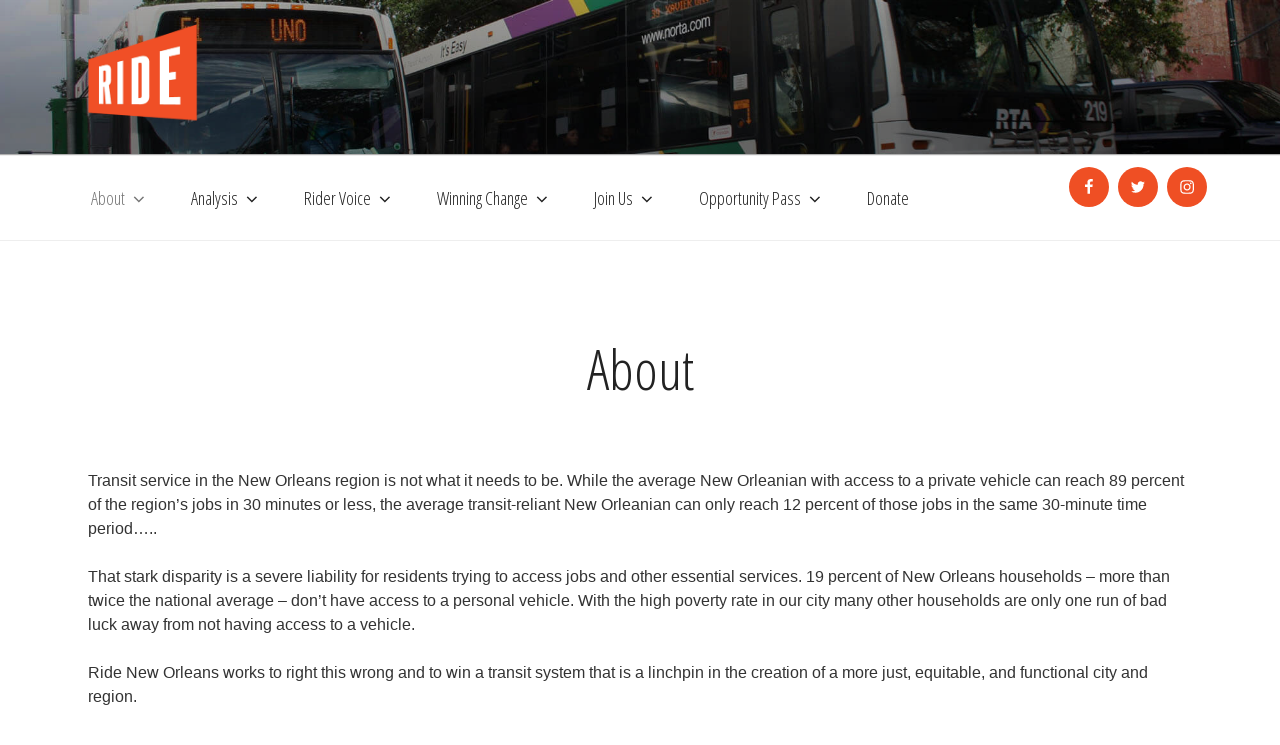

--- FILE ---
content_type: text/css
request_url: https://rideneworleans.org/wp/wp-content/themes/ride/style.css?ver=6.9
body_size: 4325
content:
/*
 Theme Name:     Ride
 Theme URI:      http://rideneworleans.org
 Description:    A bare-bones child theme for use with WordPress Twenty Seventeen Theme. Pick matching colors quickly at <a href="http://www.html-color-names.com/">html-color-names.com</a>.
 Author:         Christina Reeser
 Author URI:     http://www.iostudio.new/
 Template:       twentyseventeen
 Version:        1.0.0
*/
 
/* Add Custom CSS after this line */

/*
orange #ef4f24 rgba(239, 79, 36, 1)
light orange: #f5eeea
teal #1d89aa rgba(29, 137, 170, 1)
light teal #e9f3f7;
green #87be45


font-family: 'Open Sans Condensed', sans-serif;
font-family: 'Open Sans', sans-serif;


*/

body { 
font-family: "Helvetica Neue", Helvetica, Arial, sans-serif;
}

a {
    color: #1d89aa;
    text-decoration: none;
    outline: 0 !important;
}

.custom-logo-link img {
    display: inline-block;
    max-height: 100px;
    width: auto;

}

body.home .custom-logo-link img {
    display: inline-block;
    max-height: 200px;
    width: auto;
}

.site-branding {
 padding: 1.5em 0;
}


h1, h2, h3, h4 { 
font-family: 'Open Sans Condensed', sans-serif;
font-weight: normal;
}

h1.entry-title { text-align: center;}

body.single h1.entry-title { text-align: left; margin-top: 20px;}

h2.widget-title {
font-size: 1.2em;
font-weight: normal;
}

h3 { font-size: 1.5em;}

h3 a { text-decoration: none !important; box-shadow: none !important;}


.fancy_section h1, .fancy_section h2, .fancy_section h3, .fancy_section h4 { color: #fff; }

body.page:not(.twentyseventeen-front-page) .entry-title {
    color: #222;
    font-size: 3.5em;
    font-weight: normal;
    letter-spacing: 0em;
    text-transform: none;
}

.page .panel-content .entry-title, .page-title, body.page:not(.twentyseventeen-front-page) .entry-title {
    color: #222;
    font-size: 3.5em;
    font-weight: normal;
    letter-spacing: 0;
    text-transform: none;
}

.main-navigation {
    float: left;
    font-family: 'Open Sans Condensed', sans-serif;
    font-weight: normal;
}

body.home .main-navigation {
    float: none;
}

#top-menu { font-size: 18px; font-weight: normal;}

.social-navigation a {
    background-color: #ef4f24; 
    -webkit-transition: background-color .2s ease-out;
    -moz-transition: background-color .2s ease-out;
    -o-transition: background-color .2s ease-out;
    transition: background-color .2s ease-out;
}

.page.page-one-column .entry-header, .archive.page-one-column:not(.has-sidebar) .page-header {
    margin-bottom: 2em;
}

.entry-content a:focus, .entry-content a:hover, .entry-summary a:focus, .entry-summary a:hover, .widget a:focus, .widget a:hover, .site-footer .widget-area a:focus, .site-footer .widget-area a:hover, .posts-navigation a:focus, .posts-navigation a:hover, .comment-metadata a:focus, .comment-metadata a:hover, .comment-metadata a.comment-edit-link:focus, .comment-metadata a.comment-edit-link:hover, .comment-reply-link:focus, .comment-reply-link:hover, .widget_authors a:focus strong, .widget_authors a:hover strong, .entry-title a:focus, .entry-title a:hover, .entry-meta a:focus, .entry-meta a:hover, .page-links a:focus .page-number, .page-links a:hover .page-number, .entry-footer a:focus, .entry-footer a:hover, .entry-footer .cat-links a:focus, .entry-footer .cat-links a:hover, .entry-footer .tags-links a:focus, .entry-footer .tags-links a:hover, .post-navigation a:focus, .post-navigation a:hover, .pagination a:not(.prev):not(.next):focus, .pagination a:not(.prev):not(.next):hover, .comments-pagination a:not(.prev):not(.next):focus, .comments-pagination a:not(.prev):not(.next):hover, .logged-in-as a:focus, .logged-in-as a:hover, a:focus .nav-title, a:hover .nav-title, .edit-link a:focus, .edit-link a:hover, .site-info a:focus, .site-info a:hover, .widget .widget-title a:focus, .widget .widget-title a:hover, .widget ul li a:focus, .widget ul li a:hover {
box-shadow: none !important;
opacity: .6;
}

body.blog article:nth-child(even),
body.category article:nth-child(even) { 
	background: #e9f3f7; padding: 20px; margin-bottom: 4em;
}

.section { 
	background-color: #f5eeea; 
	padding: 20px 0 60px; 0;
	position: relative;
}

.page:not(.home) #content {
    padding-bottom: 0em;
}


.page:not(.home) #main {
    padding-bottom: 3.25em;
}

.fancy_section { 
	padding: 20px 0 60px; 0;
	position: relative;
  	background: #dddddd url(images/whatwedo.jpg);
    background-position: center;
    background-repeat: no-repeat;
    background-size: cover;
    color: #fff;
    font-size: larger;
}

.fancy_section .wrap {position: relative; }

.fancy_section a { color: #fff; text-decoration: underline;}

a,
a:focus,
a:active,
a:visited {
outline: 0;
text-decoration: none;
box-shadow: none !important;
}

/*
body.home .navigation-top .social-navigation { display: none }
*/

.navigation-top .social-navigation { 
float: right;
clear: none; 
width: auto;
}

.navigation-top .social-navigation a {
margin: 0 5px 0 0;
}

.navigation-top .social-navigation li { 
/*float: right;*/
}


.wrap, .navigation-top .wrap {
    max-width: 1200px;
}

.page-one-column .panel-content .wrap {
    max-width: 1200px;
}

.single-post:not(.has-sidebar) #primary, .page.page-one-column:not(.twentyseventeen-front-page) #primary, .archive.page-one-column:not(.has-sidebar) .page-header, .archive.page-one-column:not(.has-sidebar) #primary {
	max-width: 100% !important;
}

/*
.home-logo {display: none;}

body.home .custom-logo-link { display: none; }
*/

.has-header-image.twentyseventeen-front-page .site-branding, .has-header-video.twentyseventeen-front-page .site-branding, .has-header-image.home.blog .site-branding, .has-header-video.home.blog .site-branding {
    display: block;
    top: 0;
    left: 0;
    height: auto;
    padding-top: 0;
    position: absolute;
    width: 100%;
    text-align: center
    position: relative;
	top: 50%;
	transform: translateY(-50%); 
	text-align: center;
	opacity: 1;
}

.site-description {
	font-family: 'Open Sans Condensed', sans-serif;
	font-size: 4em;
	text-shadow: 2px 2px 8px #000;
}

.site-header .menu-scroll-down {
	display: none;
}
.site-description .menu-scroll-down {
	display: inline;
	right: auto;
	position: relative;
	top: 0em;
}

.site-branding-text { display: none !important;}

body.home .site-branding { margin-bottom: 0!important;}

body.home .site-branding-text { display: block !important; opacity: 1;}
body.home .site-branding-text h1 { display: none !important; opacity: 1;}


body.home .navigation-top {
    top: 0;
    bottom: auto;
    background: transparent;
	border: 0;
	position: absolute;
}


.navigation-top a { font-weight: normal; }

/*
body.home .menu-primary-container {float: right;}
*/

body.home .navigation-top .current-menu-item > a, 
body.home .navigation-top .current_page_item > a,
body.home .navigation-top .current-menu-item > a, 
body.home .navigation-top .current_page_item > a:visited {
    color: #fff;
}

body.home .navigation-top li a {
    color: #fff;
    text-transform: uppercase;
}    

body.home .navigation-top li li a {
    color: #333;
    text-transform: none;
}

body.home .navigation-top li li a:hover {
    color: #fff;
}

/*
body.home .custom-logo-link { display: none; }

body.home .menu-scroll-down { color: #fff;}


.home-logo {float: left; width: 125px;}

.home-logo img {width: 100%;}

.site-description {
font-size: 4em;
opacity: 1;
}


*/
.menu-primary-container { float: left;}

.site-title {
font-family: 'Open Sans Condensed', sans-serif;
text-transform: none;
font-weight: bold;
font-size: 5em;
letter-spacing: 0em;
}




.site-content-contain ul,
.site-content-contain ol { margin: 0 0 40px 20px;}

.widget ul,
.widget ol { margin: 0px;}

ul.space li { margin: 0 0 1.5em;}

a.button, .button { 
border: 2px solid #fff;
color: rgba(64, 64, 65, 0.9);
border-color: rgba(64, 64, 65, 0.9);
background-color: rgb(255, 255, 255);
font-size: 16px;
padding: 7px 35px;
min-width: 95px;
font-weight: 600;
display: inline-block;
vertical-align: middle;
overflow: hidden;
position: relative;
outline: 0;
font-family: 'Open Sans Condensed', sans-serif;
font-size: 18px;
line-height: 1.7em;
text-align: center;
cursor: pointer;
webkit-border-radius: 2em;
-moz-border-radius: 2em;
border-radius: 2em;
-webkit-transition: color .2s ease-out,background-color .2s ease-out,border-color .2s ease-out,background-position .3s ease,opacity .2s ease-out;
-moz-transition: color .2s ease-out,background-color .2s ease-out,border-color .2s ease-out,background-position .3s ease,opacity .2s ease-out;
transition: color .2s ease-out,background-color .2s ease-out,border-color .2s ease-out,background-position .3s ease,opacity .2s ease-out;
-webkit-box-sizing: border-box;
-moz-box-sizing: border-box;
box-sizing: border-box;
box-shadow: none !important;
}

a.button:hover {
background-color: #666;
color: #fff !important;
box-shadow: none;
}


.homesection { 
padding: 40px 0;
}

#homesection-1 i,
#homesection-3 i { font-size: 56px;}

#homesection-1 {
    background-color: #e9f3f7 !important;
    *background-color: #e9f3f7 !important;
    text-align: center;
}

#homesection-3 {
    background-color: #f4eeea !important;
    *background-color: #f4eeea !important;
    text-align: center;
}

#homesection-2, #homesection-5, #homesection-problem {
	position: relative;
    background: #dddddd url(images/thesolution.jpg);
    background-position: center;
    background-repeat: no-repeat;
    background-size: cover;
    color: #fff;
    font-size: larger;
}

#homesection-2 .entry-content,
#homesection-5 .entry-content,
#homesection-problem .entry-content { 
	position: relative; }

.homesection h2 {
	font-size: 50px;line-height: 88px;font-weight: 300;letter-spacing: 0px;text-align: center;
}

#homesection-problem {
    background-image: url(images/problem1.jpg);
    text-align: center;
     padding-top: 100px;
    padding-bottom: 100px;
}

#homesection-2 {
    padding-top: 100px;
    padding-bottom: 100px;
} 

#homesection-5 {
    padding-top: 100px;
    padding-bottom: 100px;
    background-image: url(images/whatwedo.jpg) !important;
    color: #fff;
}      

#homesection-2 h2,
#homesection-problem h2{
	color: #fff;
	line-height: 1.25em;
}


#homesection-5 h2{
	color: #fff;
	margin: 0;
	padding: 0;
	line-height: 1em;
}

#homesection-1 h3,
#homesection-2 h3,
#homesection-5 h3,
#homesection-problem h3 {
margin-top:0; padding-top: 0;
}

#homesection-5 h3 { text-align: center;}

#homesection-problem h3,
#homesection-5 h3 {
	color: #fff;
	line-height: 1.25em;
}


#homesection-3 h2 {
	margin-bottom: 0;
}

#homesection-2 ul {
list-style: none; 
text-align: center;
margin-top: 40px;
}

#homesection-4 .col-300 {
box-shadow: 1px 1px 3px #eee;
padding: 0 20px 20px 0;
}

#homesection-4 .col-300:nth-child(4) {
margin-right: 0;
}

.donatenow { 
	font-family: 'Open Sans Condensed', sans-serif;
	text-align:center;
	color: #fff;
	font-weight: normal;
	font-size: 2em;

	}
	
.donatenow a {
	display:inline-block;
	width: 100%;
	height: 100%;
	padding: 40px 0;
	background-color: #1d89aa;
	color: #fff;
	-webkit-transition: background-color .2s ease-out;
  -moz-transition: background-color .2s ease-out;
  -o-transition: background-color .2s ease-out;
  transition: background-color .2s ease-out;
}

.donatenow a:hover {
	background-color: #176e88;
	color: #fff;
}

#homesection-4 .more-link { display: none;}

.home-post-meta { 
	border-top: 1px solid #ccc;
	padding-top: 10px;
	font-size: smaller;
	
}

.home-post-meta .home-cat a {
color: #999; 
text-transform: uppercase;
text-decoration: none !important; box-shadow: none !important;
}

.home-post-meta .home-date { float: right; }

.statistics, .statistics-inner, .stat { background-color: transparent; margin: 0; padding: 0;}
.statistics h3 { display: none;}

.stat .number {
	font-size: 85px;
	color: #ED2924;
	font-family: 'Open Sans Condensed', sans-serif;
	font-weight: 300;
}

.count-title {
	font-size: 38px !important;
	font-family: 'Open Sans Condensed', sans-serif;
	font-weight: 300;
}

.mkd-gradient-overlay, .mkd-gradient-overlay-animation {
position: absolute;
top: 0;
left: 0;
width: 100%;
height: 100%;
opacity: .6;

}


.site-footer {
background-color: #000;
color: #fff;
margin: 0;
padding: 20px 0;
}

.site-footer  .widget {
    padding-bottom: 0em;
}


body.home .site-footer {
margin-top: 0em;
}

.site-footer a, .site-footer a:hover {
    color: #fff;
   }
   
.site-footer h2.widget-title {
    color: #fff;
font-size: 24px;    
font-weight: 300;
}

.footer-copy { text-align: right;}



 .fade:before{
  position: absolute;
  content:" ";
  top:0;
  left:0;
  width:100%;
  height:100%;
  display: block;
  z-index:0;
  background-color: rgba(29, 137, 170, 1);
  transition: opacity 0.45s;
  opacity: .6;
  
}

 .fade:after{
  background-color: rgba(29, 137, 170, 1);
  transition: opacity 0.45s;
  opacity: .6;
  
}

:hover.fade:before {
	background-color: rgba(29, 137, 170, 1);
	transition: opacity 0.45s;
	opacity: 1;
 }
 
 .fade a:hover { opacity: 1; }
 
 
.box { border: 1px solid #e3dbca; padding: 10px 20px; margin: 0 0 1.5em; }

.skinny {
	width: 760px; 
	margin: 0 auto;
}


body.single-campaign_type .attachment-twentyseventeen-featured-image { display:none;}

body.single-campaign_type .more-link { padding-top: 0;}

body.single-campaign_type .entry-content .more-link::before {
    content: "";
    display: block;
    margin-top: 0;
}

.listing-item { border-bottom: 1px solid #ccc; margin-bottom: 20px;}


.campaign-item { 
	min-height: 243px;
	margin-right: 3%;
	color: #fff;
	position: relative;
	background-size: cover;
	text-align: center;
	width: 47%;
	margin-top: 3%;
	padding-top: 70px;
	} 

.campaign-item a, .campaign-item a:hover {
	color: #fff;
}

.campaign-item:last-child { 
	margin-right: 0px;
	} 
.campaign-item h1 {
	position: relative;
	margin-top: 20%;
	display: block;
	width: 100%;
	letter-spacing: 0px;
	font-size: 2em;
	line-height: 1;
	text-transform: uppercase;
	font-family: 'Open Sans Condensed', sans-serif;
	color: #fff;
	}

.campaign-item h1 span {
	display: block; position: relative; 
	padding: 20px 20px;
	}
.campaign-item h1:hover span {
	color: #fff; 
	}
	

.gform_body ul li, .gform_body ol li {
    border: 0 !important;
    padding: 0;
 }
 
.gform_fields ul, .gform_body,  .gform_footer { margin: 0; padding: 0; border: 0;}

.grid {
	float: left;
	margin-bottom: 2.127659574468%;
	padding-top: 0;
}

.grid-right {
	float: right;
	margin-bottom: 2.127659574468%;
	padding-top: 0;
}

.col-60,
.col-140,
.col-220,
.col-300,
.col-380,
.col-460,
.col-540,
.col-620,
.col-700,
.col-780,
.col-860 {
	display: inline;
	margin-right: 2.127659574468%;
}

.col-60 {
	width: 6.382978723404%;
}

.col-140 {
	width: 14.893617021277%;
}

.col-220 {
	width: 23.404255319149%;
}

.col-300 {
	width: 31.914893617021%;
}

.col-380 {
	width: 40.425531914894%;
}

.col-460 {
	width: 45%;
	margin-right: 5%;
}

.col-540 {
	width: 57.446808510638%;
}

.col-620 {
	width: 65.957446808511%;
}

.col-700 {
	width: 74.468085106383%;
}

.col-780 {
	width: 82.978723404255%;
}

.col-860 {
	width: 91.489361702128%;
}

.col-940 {
	width: 100%;
}

.fit {
	margin-left: 0 !important;
	margin-right: 0 !important;
}

/* ---------->>> SHORTCODES <<<-----------*/	


.to_top { 
	display: block; 
	text-decoration: none; 
	margin: 20px 0; 
	box-shadow: none !important;
}

.to_top:hover { 
	opacity: .8;
}

.toggle {
    padding: 0;
    margin-bottom: 20px;
}


.toggle .trigger {
	margin: 0; padding: 0;
	font-size: 1.2em;
	font-weight: 300;
	padding: 10px;
	display: block;
	float: none;
	text-transform: uppercase;
	position: relative; 
	font-family: 'Open Sans', sans-serif;
	background-color: #e5e4e0;
    }
 .toggle .trigger:focus,  .toggle .trigger:active {
 	outline: 0;
 	color: #333 !important;
    }   

.toggle .trigger:hover {
	background-color: #f2f1ee;
    }    


.toggle .trigger span {
    display: block;
    float: left;
    margin-right: 10px;
    width: 30px;
    height: 30px;
    text-align: center;
}

.toggle .trigger:before { 
   font-family: FontAwesome;
   content: "\f055";
   padding-right: 10px;
}

.toggle .active:before {
   font-family: FontAwesome;
   content: "\f056";
}

.toggle .box {
	padding: 20px;
	border: 1px solid #f2f1ee;
	background-color: #f7f5f5;
}

.box a { 
	font-weight: 400 !important;
}

/* PAGE STYLES */

.boxed {
	background-color: #eee;
	padding: 10px 20px;
	margin-bottom: 20px;
}

.shadowboxed {
	background-color: #eee;
	padding: 10px 20px;
	margin-bottom: 20px;
    /* shadow */
	-moz-box-shadow: 0 0 10px rgba(0,0,0,0.2);
    -webkit-box-shadow: 0 0 10px rgba(0,0,0,0.2);
    box-shadow: 0 0 10px rgba(0,0,0,0.2);
    -ms-filter: "progid:DXImageTransform.Microsoft.Shadow(Color=#4e4e4e, direction=120, strength=5)";
    filter: progid:DXImageTransform.Microsoft.Shadow(Color=#4e4e4e, direction=120, strength=5);
}

.featured_text {
	color: #365761;
	font-family: 'Times', sans-serif;
	font-weight: 400;
	font-size: 22px;
	line-height: 26px;
}

	.single_column {
    width: 100%;
	}



.pum-container h2 { margin-top: 20px; padding-top: 0;}	


@media only screen and ( max-width: 1200px ) {

	.wrap { max-width: 90% !important; }

}

@media only screen and ( max-width: 1000px ) {

.navigation-top .wrap {
	max-width: 90%;
    padding: 0.75em 0;
	}
	
	.skinny { width: 100% !important;}

}

@media only screen and ( max-width: 780px ) {
	
	
	
	
	.wrap { max-width: 95% }
	
	.navigation-top .social-navigation { 
	display: block;
	float: none;
	clear: both; 
	width: auto;
	margin: 0 auto;
	text-align: center; 
	margin: 20px 0;	
	}

	.home-logo { display: none;}
	
	.site-description {
	font-size: 2.5em;
	line-height: 1.25em;
	}
	
	body.home .navigation-top  { 
	background-color: #fff;
	}


	
	
	.col-60,
	.col-140,
	.col-220,
	.col-300,
	.col-380,
	.col-460,
	.col-540,
	.col-620,
	.col-700,
	.col-780,
	.col-860 {
	width: 100%;
	margin-right: 0;
	}
	
	.grid img { display: block; float: none; margin: 0 auto}
}


@media only screen and ( max-width: 780px ) {
	.main-navigation, 
	.menu-primary-container,
	body.home .navigation-top {
    float: none;
    clear: both;
    width: 100% !important;
    z-index: 9999;
	}
	
	
	body.home .navigation-top .current-menu-item > a, 
	body.home .navigation-top .current_page_item > a,
	body.home .navigation-top .current-menu-item > a, 
	body.home .navigation-top .current_page_item > a:visited {
	color: #333;
	
	}


	body.home #top-menu li a {
    color: #333;
    padding: 1em 1em;
	}    

	body.home .navigation-top li li a {
    color: #333;
	}

	body.home .navigation-top li li a:hover {
    color: #333;
	}

}



@media only screen and ( max-width: 762px ) {

body.home .custom-logo-link img {
    display: inline-block;
    max-height: auto;
    width: 100px;
    margin-top: 80px;
	}

}	


@media only screen and ( max-width: 600px ) {
	.single_column {
    width: 100%;
	}
	
	.one_column .form, 
	.form_wrap,
	.page_stream_wrap {
    width: 100%;
	}
}


/* andriod landscape */
@media screen 
  and (max-width: 768px) 
  and (orientation: landscape) {
  
	body.home .social-links-menu {
	display: none;
	}
	.site-description {
	font-size: 26px;
	}
	
	body.home .custom-logo-link img {
		margin-top: 100px;
	}	
}

@media only screen and ( max-width: 480px ) {

	body.home .social-navigation { display: none;}

	.site-title {
	font-family: 'Open Sans Condensed', sans-serif;
	text-transform: none;
	font-weight: 500;
	font-size: 4em;
	letter-spacing: 0em;
	}
	
	.site-description {
	font-size: 36px;
	}
	.has-header-image.twentyseventeen-front-page .site-branding, .has-header-video.twentyseventeen-front-page .site-branding, .has-header-image.home.blog .site-branding, .has-header-video.home.blog .site-branding {
   
    }
    #wp-custom-header-video-button {
    display: block;
	}
}

--- FILE ---
content_type: text/css
request_url: https://rideneworleans.org/wp/wp-content/themes/ride/style.css?ver=20250415
body_size: 4325
content:
/*
 Theme Name:     Ride
 Theme URI:      http://rideneworleans.org
 Description:    A bare-bones child theme for use with WordPress Twenty Seventeen Theme. Pick matching colors quickly at <a href="http://www.html-color-names.com/">html-color-names.com</a>.
 Author:         Christina Reeser
 Author URI:     http://www.iostudio.new/
 Template:       twentyseventeen
 Version:        1.0.0
*/
 
/* Add Custom CSS after this line */

/*
orange #ef4f24 rgba(239, 79, 36, 1)
light orange: #f5eeea
teal #1d89aa rgba(29, 137, 170, 1)
light teal #e9f3f7;
green #87be45


font-family: 'Open Sans Condensed', sans-serif;
font-family: 'Open Sans', sans-serif;


*/

body { 
font-family: "Helvetica Neue", Helvetica, Arial, sans-serif;
}

a {
    color: #1d89aa;
    text-decoration: none;
    outline: 0 !important;
}

.custom-logo-link img {
    display: inline-block;
    max-height: 100px;
    width: auto;

}

body.home .custom-logo-link img {
    display: inline-block;
    max-height: 200px;
    width: auto;
}

.site-branding {
 padding: 1.5em 0;
}


h1, h2, h3, h4 { 
font-family: 'Open Sans Condensed', sans-serif;
font-weight: normal;
}

h1.entry-title { text-align: center;}

body.single h1.entry-title { text-align: left; margin-top: 20px;}

h2.widget-title {
font-size: 1.2em;
font-weight: normal;
}

h3 { font-size: 1.5em;}

h3 a { text-decoration: none !important; box-shadow: none !important;}


.fancy_section h1, .fancy_section h2, .fancy_section h3, .fancy_section h4 { color: #fff; }

body.page:not(.twentyseventeen-front-page) .entry-title {
    color: #222;
    font-size: 3.5em;
    font-weight: normal;
    letter-spacing: 0em;
    text-transform: none;
}

.page .panel-content .entry-title, .page-title, body.page:not(.twentyseventeen-front-page) .entry-title {
    color: #222;
    font-size: 3.5em;
    font-weight: normal;
    letter-spacing: 0;
    text-transform: none;
}

.main-navigation {
    float: left;
    font-family: 'Open Sans Condensed', sans-serif;
    font-weight: normal;
}

body.home .main-navigation {
    float: none;
}

#top-menu { font-size: 18px; font-weight: normal;}

.social-navigation a {
    background-color: #ef4f24; 
    -webkit-transition: background-color .2s ease-out;
    -moz-transition: background-color .2s ease-out;
    -o-transition: background-color .2s ease-out;
    transition: background-color .2s ease-out;
}

.page.page-one-column .entry-header, .archive.page-one-column:not(.has-sidebar) .page-header {
    margin-bottom: 2em;
}

.entry-content a:focus, .entry-content a:hover, .entry-summary a:focus, .entry-summary a:hover, .widget a:focus, .widget a:hover, .site-footer .widget-area a:focus, .site-footer .widget-area a:hover, .posts-navigation a:focus, .posts-navigation a:hover, .comment-metadata a:focus, .comment-metadata a:hover, .comment-metadata a.comment-edit-link:focus, .comment-metadata a.comment-edit-link:hover, .comment-reply-link:focus, .comment-reply-link:hover, .widget_authors a:focus strong, .widget_authors a:hover strong, .entry-title a:focus, .entry-title a:hover, .entry-meta a:focus, .entry-meta a:hover, .page-links a:focus .page-number, .page-links a:hover .page-number, .entry-footer a:focus, .entry-footer a:hover, .entry-footer .cat-links a:focus, .entry-footer .cat-links a:hover, .entry-footer .tags-links a:focus, .entry-footer .tags-links a:hover, .post-navigation a:focus, .post-navigation a:hover, .pagination a:not(.prev):not(.next):focus, .pagination a:not(.prev):not(.next):hover, .comments-pagination a:not(.prev):not(.next):focus, .comments-pagination a:not(.prev):not(.next):hover, .logged-in-as a:focus, .logged-in-as a:hover, a:focus .nav-title, a:hover .nav-title, .edit-link a:focus, .edit-link a:hover, .site-info a:focus, .site-info a:hover, .widget .widget-title a:focus, .widget .widget-title a:hover, .widget ul li a:focus, .widget ul li a:hover {
box-shadow: none !important;
opacity: .6;
}

body.blog article:nth-child(even),
body.category article:nth-child(even) { 
	background: #e9f3f7; padding: 20px; margin-bottom: 4em;
}

.section { 
	background-color: #f5eeea; 
	padding: 20px 0 60px; 0;
	position: relative;
}

.page:not(.home) #content {
    padding-bottom: 0em;
}


.page:not(.home) #main {
    padding-bottom: 3.25em;
}

.fancy_section { 
	padding: 20px 0 60px; 0;
	position: relative;
  	background: #dddddd url(images/whatwedo.jpg);
    background-position: center;
    background-repeat: no-repeat;
    background-size: cover;
    color: #fff;
    font-size: larger;
}

.fancy_section .wrap {position: relative; }

.fancy_section a { color: #fff; text-decoration: underline;}

a,
a:focus,
a:active,
a:visited {
outline: 0;
text-decoration: none;
box-shadow: none !important;
}

/*
body.home .navigation-top .social-navigation { display: none }
*/

.navigation-top .social-navigation { 
float: right;
clear: none; 
width: auto;
}

.navigation-top .social-navigation a {
margin: 0 5px 0 0;
}

.navigation-top .social-navigation li { 
/*float: right;*/
}


.wrap, .navigation-top .wrap {
    max-width: 1200px;
}

.page-one-column .panel-content .wrap {
    max-width: 1200px;
}

.single-post:not(.has-sidebar) #primary, .page.page-one-column:not(.twentyseventeen-front-page) #primary, .archive.page-one-column:not(.has-sidebar) .page-header, .archive.page-one-column:not(.has-sidebar) #primary {
	max-width: 100% !important;
}

/*
.home-logo {display: none;}

body.home .custom-logo-link { display: none; }
*/

.has-header-image.twentyseventeen-front-page .site-branding, .has-header-video.twentyseventeen-front-page .site-branding, .has-header-image.home.blog .site-branding, .has-header-video.home.blog .site-branding {
    display: block;
    top: 0;
    left: 0;
    height: auto;
    padding-top: 0;
    position: absolute;
    width: 100%;
    text-align: center
    position: relative;
	top: 50%;
	transform: translateY(-50%); 
	text-align: center;
	opacity: 1;
}

.site-description {
	font-family: 'Open Sans Condensed', sans-serif;
	font-size: 4em;
	text-shadow: 2px 2px 8px #000;
}

.site-header .menu-scroll-down {
	display: none;
}
.site-description .menu-scroll-down {
	display: inline;
	right: auto;
	position: relative;
	top: 0em;
}

.site-branding-text { display: none !important;}

body.home .site-branding { margin-bottom: 0!important;}

body.home .site-branding-text { display: block !important; opacity: 1;}
body.home .site-branding-text h1 { display: none !important; opacity: 1;}


body.home .navigation-top {
    top: 0;
    bottom: auto;
    background: transparent;
	border: 0;
	position: absolute;
}


.navigation-top a { font-weight: normal; }

/*
body.home .menu-primary-container {float: right;}
*/

body.home .navigation-top .current-menu-item > a, 
body.home .navigation-top .current_page_item > a,
body.home .navigation-top .current-menu-item > a, 
body.home .navigation-top .current_page_item > a:visited {
    color: #fff;
}

body.home .navigation-top li a {
    color: #fff;
    text-transform: uppercase;
}    

body.home .navigation-top li li a {
    color: #333;
    text-transform: none;
}

body.home .navigation-top li li a:hover {
    color: #fff;
}

/*
body.home .custom-logo-link { display: none; }

body.home .menu-scroll-down { color: #fff;}


.home-logo {float: left; width: 125px;}

.home-logo img {width: 100%;}

.site-description {
font-size: 4em;
opacity: 1;
}


*/
.menu-primary-container { float: left;}

.site-title {
font-family: 'Open Sans Condensed', sans-serif;
text-transform: none;
font-weight: bold;
font-size: 5em;
letter-spacing: 0em;
}




.site-content-contain ul,
.site-content-contain ol { margin: 0 0 40px 20px;}

.widget ul,
.widget ol { margin: 0px;}

ul.space li { margin: 0 0 1.5em;}

a.button, .button { 
border: 2px solid #fff;
color: rgba(64, 64, 65, 0.9);
border-color: rgba(64, 64, 65, 0.9);
background-color: rgb(255, 255, 255);
font-size: 16px;
padding: 7px 35px;
min-width: 95px;
font-weight: 600;
display: inline-block;
vertical-align: middle;
overflow: hidden;
position: relative;
outline: 0;
font-family: 'Open Sans Condensed', sans-serif;
font-size: 18px;
line-height: 1.7em;
text-align: center;
cursor: pointer;
webkit-border-radius: 2em;
-moz-border-radius: 2em;
border-radius: 2em;
-webkit-transition: color .2s ease-out,background-color .2s ease-out,border-color .2s ease-out,background-position .3s ease,opacity .2s ease-out;
-moz-transition: color .2s ease-out,background-color .2s ease-out,border-color .2s ease-out,background-position .3s ease,opacity .2s ease-out;
transition: color .2s ease-out,background-color .2s ease-out,border-color .2s ease-out,background-position .3s ease,opacity .2s ease-out;
-webkit-box-sizing: border-box;
-moz-box-sizing: border-box;
box-sizing: border-box;
box-shadow: none !important;
}

a.button:hover {
background-color: #666;
color: #fff !important;
box-shadow: none;
}


.homesection { 
padding: 40px 0;
}

#homesection-1 i,
#homesection-3 i { font-size: 56px;}

#homesection-1 {
    background-color: #e9f3f7 !important;
    *background-color: #e9f3f7 !important;
    text-align: center;
}

#homesection-3 {
    background-color: #f4eeea !important;
    *background-color: #f4eeea !important;
    text-align: center;
}

#homesection-2, #homesection-5, #homesection-problem {
	position: relative;
    background: #dddddd url(images/thesolution.jpg);
    background-position: center;
    background-repeat: no-repeat;
    background-size: cover;
    color: #fff;
    font-size: larger;
}

#homesection-2 .entry-content,
#homesection-5 .entry-content,
#homesection-problem .entry-content { 
	position: relative; }

.homesection h2 {
	font-size: 50px;line-height: 88px;font-weight: 300;letter-spacing: 0px;text-align: center;
}

#homesection-problem {
    background-image: url(images/problem1.jpg);
    text-align: center;
     padding-top: 100px;
    padding-bottom: 100px;
}

#homesection-2 {
    padding-top: 100px;
    padding-bottom: 100px;
} 

#homesection-5 {
    padding-top: 100px;
    padding-bottom: 100px;
    background-image: url(images/whatwedo.jpg) !important;
    color: #fff;
}      

#homesection-2 h2,
#homesection-problem h2{
	color: #fff;
	line-height: 1.25em;
}


#homesection-5 h2{
	color: #fff;
	margin: 0;
	padding: 0;
	line-height: 1em;
}

#homesection-1 h3,
#homesection-2 h3,
#homesection-5 h3,
#homesection-problem h3 {
margin-top:0; padding-top: 0;
}

#homesection-5 h3 { text-align: center;}

#homesection-problem h3,
#homesection-5 h3 {
	color: #fff;
	line-height: 1.25em;
}


#homesection-3 h2 {
	margin-bottom: 0;
}

#homesection-2 ul {
list-style: none; 
text-align: center;
margin-top: 40px;
}

#homesection-4 .col-300 {
box-shadow: 1px 1px 3px #eee;
padding: 0 20px 20px 0;
}

#homesection-4 .col-300:nth-child(4) {
margin-right: 0;
}

.donatenow { 
	font-family: 'Open Sans Condensed', sans-serif;
	text-align:center;
	color: #fff;
	font-weight: normal;
	font-size: 2em;

	}
	
.donatenow a {
	display:inline-block;
	width: 100%;
	height: 100%;
	padding: 40px 0;
	background-color: #1d89aa;
	color: #fff;
	-webkit-transition: background-color .2s ease-out;
  -moz-transition: background-color .2s ease-out;
  -o-transition: background-color .2s ease-out;
  transition: background-color .2s ease-out;
}

.donatenow a:hover {
	background-color: #176e88;
	color: #fff;
}

#homesection-4 .more-link { display: none;}

.home-post-meta { 
	border-top: 1px solid #ccc;
	padding-top: 10px;
	font-size: smaller;
	
}

.home-post-meta .home-cat a {
color: #999; 
text-transform: uppercase;
text-decoration: none !important; box-shadow: none !important;
}

.home-post-meta .home-date { float: right; }

.statistics, .statistics-inner, .stat { background-color: transparent; margin: 0; padding: 0;}
.statistics h3 { display: none;}

.stat .number {
	font-size: 85px;
	color: #ED2924;
	font-family: 'Open Sans Condensed', sans-serif;
	font-weight: 300;
}

.count-title {
	font-size: 38px !important;
	font-family: 'Open Sans Condensed', sans-serif;
	font-weight: 300;
}

.mkd-gradient-overlay, .mkd-gradient-overlay-animation {
position: absolute;
top: 0;
left: 0;
width: 100%;
height: 100%;
opacity: .6;

}


.site-footer {
background-color: #000;
color: #fff;
margin: 0;
padding: 20px 0;
}

.site-footer  .widget {
    padding-bottom: 0em;
}


body.home .site-footer {
margin-top: 0em;
}

.site-footer a, .site-footer a:hover {
    color: #fff;
   }
   
.site-footer h2.widget-title {
    color: #fff;
font-size: 24px;    
font-weight: 300;
}

.footer-copy { text-align: right;}



 .fade:before{
  position: absolute;
  content:" ";
  top:0;
  left:0;
  width:100%;
  height:100%;
  display: block;
  z-index:0;
  background-color: rgba(29, 137, 170, 1);
  transition: opacity 0.45s;
  opacity: .6;
  
}

 .fade:after{
  background-color: rgba(29, 137, 170, 1);
  transition: opacity 0.45s;
  opacity: .6;
  
}

:hover.fade:before {
	background-color: rgba(29, 137, 170, 1);
	transition: opacity 0.45s;
	opacity: 1;
 }
 
 .fade a:hover { opacity: 1; }
 
 
.box { border: 1px solid #e3dbca; padding: 10px 20px; margin: 0 0 1.5em; }

.skinny {
	width: 760px; 
	margin: 0 auto;
}


body.single-campaign_type .attachment-twentyseventeen-featured-image { display:none;}

body.single-campaign_type .more-link { padding-top: 0;}

body.single-campaign_type .entry-content .more-link::before {
    content: "";
    display: block;
    margin-top: 0;
}

.listing-item { border-bottom: 1px solid #ccc; margin-bottom: 20px;}


.campaign-item { 
	min-height: 243px;
	margin-right: 3%;
	color: #fff;
	position: relative;
	background-size: cover;
	text-align: center;
	width: 47%;
	margin-top: 3%;
	padding-top: 70px;
	} 

.campaign-item a, .campaign-item a:hover {
	color: #fff;
}

.campaign-item:last-child { 
	margin-right: 0px;
	} 
.campaign-item h1 {
	position: relative;
	margin-top: 20%;
	display: block;
	width: 100%;
	letter-spacing: 0px;
	font-size: 2em;
	line-height: 1;
	text-transform: uppercase;
	font-family: 'Open Sans Condensed', sans-serif;
	color: #fff;
	}

.campaign-item h1 span {
	display: block; position: relative; 
	padding: 20px 20px;
	}
.campaign-item h1:hover span {
	color: #fff; 
	}
	

.gform_body ul li, .gform_body ol li {
    border: 0 !important;
    padding: 0;
 }
 
.gform_fields ul, .gform_body,  .gform_footer { margin: 0; padding: 0; border: 0;}

.grid {
	float: left;
	margin-bottom: 2.127659574468%;
	padding-top: 0;
}

.grid-right {
	float: right;
	margin-bottom: 2.127659574468%;
	padding-top: 0;
}

.col-60,
.col-140,
.col-220,
.col-300,
.col-380,
.col-460,
.col-540,
.col-620,
.col-700,
.col-780,
.col-860 {
	display: inline;
	margin-right: 2.127659574468%;
}

.col-60 {
	width: 6.382978723404%;
}

.col-140 {
	width: 14.893617021277%;
}

.col-220 {
	width: 23.404255319149%;
}

.col-300 {
	width: 31.914893617021%;
}

.col-380 {
	width: 40.425531914894%;
}

.col-460 {
	width: 45%;
	margin-right: 5%;
}

.col-540 {
	width: 57.446808510638%;
}

.col-620 {
	width: 65.957446808511%;
}

.col-700 {
	width: 74.468085106383%;
}

.col-780 {
	width: 82.978723404255%;
}

.col-860 {
	width: 91.489361702128%;
}

.col-940 {
	width: 100%;
}

.fit {
	margin-left: 0 !important;
	margin-right: 0 !important;
}

/* ---------->>> SHORTCODES <<<-----------*/	


.to_top { 
	display: block; 
	text-decoration: none; 
	margin: 20px 0; 
	box-shadow: none !important;
}

.to_top:hover { 
	opacity: .8;
}

.toggle {
    padding: 0;
    margin-bottom: 20px;
}


.toggle .trigger {
	margin: 0; padding: 0;
	font-size: 1.2em;
	font-weight: 300;
	padding: 10px;
	display: block;
	float: none;
	text-transform: uppercase;
	position: relative; 
	font-family: 'Open Sans', sans-serif;
	background-color: #e5e4e0;
    }
 .toggle .trigger:focus,  .toggle .trigger:active {
 	outline: 0;
 	color: #333 !important;
    }   

.toggle .trigger:hover {
	background-color: #f2f1ee;
    }    


.toggle .trigger span {
    display: block;
    float: left;
    margin-right: 10px;
    width: 30px;
    height: 30px;
    text-align: center;
}

.toggle .trigger:before { 
   font-family: FontAwesome;
   content: "\f055";
   padding-right: 10px;
}

.toggle .active:before {
   font-family: FontAwesome;
   content: "\f056";
}

.toggle .box {
	padding: 20px;
	border: 1px solid #f2f1ee;
	background-color: #f7f5f5;
}

.box a { 
	font-weight: 400 !important;
}

/* PAGE STYLES */

.boxed {
	background-color: #eee;
	padding: 10px 20px;
	margin-bottom: 20px;
}

.shadowboxed {
	background-color: #eee;
	padding: 10px 20px;
	margin-bottom: 20px;
    /* shadow */
	-moz-box-shadow: 0 0 10px rgba(0,0,0,0.2);
    -webkit-box-shadow: 0 0 10px rgba(0,0,0,0.2);
    box-shadow: 0 0 10px rgba(0,0,0,0.2);
    -ms-filter: "progid:DXImageTransform.Microsoft.Shadow(Color=#4e4e4e, direction=120, strength=5)";
    filter: progid:DXImageTransform.Microsoft.Shadow(Color=#4e4e4e, direction=120, strength=5);
}

.featured_text {
	color: #365761;
	font-family: 'Times', sans-serif;
	font-weight: 400;
	font-size: 22px;
	line-height: 26px;
}

	.single_column {
    width: 100%;
	}



.pum-container h2 { margin-top: 20px; padding-top: 0;}	


@media only screen and ( max-width: 1200px ) {

	.wrap { max-width: 90% !important; }

}

@media only screen and ( max-width: 1000px ) {

.navigation-top .wrap {
	max-width: 90%;
    padding: 0.75em 0;
	}
	
	.skinny { width: 100% !important;}

}

@media only screen and ( max-width: 780px ) {
	
	
	
	
	.wrap { max-width: 95% }
	
	.navigation-top .social-navigation { 
	display: block;
	float: none;
	clear: both; 
	width: auto;
	margin: 0 auto;
	text-align: center; 
	margin: 20px 0;	
	}

	.home-logo { display: none;}
	
	.site-description {
	font-size: 2.5em;
	line-height: 1.25em;
	}
	
	body.home .navigation-top  { 
	background-color: #fff;
	}


	
	
	.col-60,
	.col-140,
	.col-220,
	.col-300,
	.col-380,
	.col-460,
	.col-540,
	.col-620,
	.col-700,
	.col-780,
	.col-860 {
	width: 100%;
	margin-right: 0;
	}
	
	.grid img { display: block; float: none; margin: 0 auto}
}


@media only screen and ( max-width: 780px ) {
	.main-navigation, 
	.menu-primary-container,
	body.home .navigation-top {
    float: none;
    clear: both;
    width: 100% !important;
    z-index: 9999;
	}
	
	
	body.home .navigation-top .current-menu-item > a, 
	body.home .navigation-top .current_page_item > a,
	body.home .navigation-top .current-menu-item > a, 
	body.home .navigation-top .current_page_item > a:visited {
	color: #333;
	
	}


	body.home #top-menu li a {
    color: #333;
    padding: 1em 1em;
	}    

	body.home .navigation-top li li a {
    color: #333;
	}

	body.home .navigation-top li li a:hover {
    color: #333;
	}

}



@media only screen and ( max-width: 762px ) {

body.home .custom-logo-link img {
    display: inline-block;
    max-height: auto;
    width: 100px;
    margin-top: 80px;
	}

}	


@media only screen and ( max-width: 600px ) {
	.single_column {
    width: 100%;
	}
	
	.one_column .form, 
	.form_wrap,
	.page_stream_wrap {
    width: 100%;
	}
}


/* andriod landscape */
@media screen 
  and (max-width: 768px) 
  and (orientation: landscape) {
  
	body.home .social-links-menu {
	display: none;
	}
	.site-description {
	font-size: 26px;
	}
	
	body.home .custom-logo-link img {
		margin-top: 100px;
	}	
}

@media only screen and ( max-width: 480px ) {

	body.home .social-navigation { display: none;}

	.site-title {
	font-family: 'Open Sans Condensed', sans-serif;
	text-transform: none;
	font-weight: 500;
	font-size: 4em;
	letter-spacing: 0em;
	}
	
	.site-description {
	font-size: 36px;
	}
	.has-header-image.twentyseventeen-front-page .site-branding, .has-header-video.twentyseventeen-front-page .site-branding, .has-header-image.home.blog .site-branding, .has-header-video.home.blog .site-branding {
   
    }
    #wp-custom-header-video-button {
    display: block;
	}
}

--- FILE ---
content_type: text/javascript
request_url: https://rideneworleans.org/wp/wp-content/themes/ride/js/main.js
body_size: 78
content:

// ---------------------------------------------------------
// jQuery
// ---------------------------------------------------------

 var $j = jQuery.noConflict();

$j(document).ready(function() {
		
		jQuery("a[href='#top']").click(function() {
		  jQuery("html, body").animate({ scrollTop: 0 }, "slow");
		  return false;
		});    

        // ---------------------------------------------------------
        // Toggle
        // ---------------------------------------------------------

        jQuery(".toggle").each(function(){

            jQuery(this).find(".box").hide();

        });

        jQuery(".toggle").each(function(){

            jQuery(this).find(".trigger").click(function() {

                jQuery(this).toggleClass("active").next().stop(true, true).slideToggle();

                return false;

            });

        });

});
 
 
        




